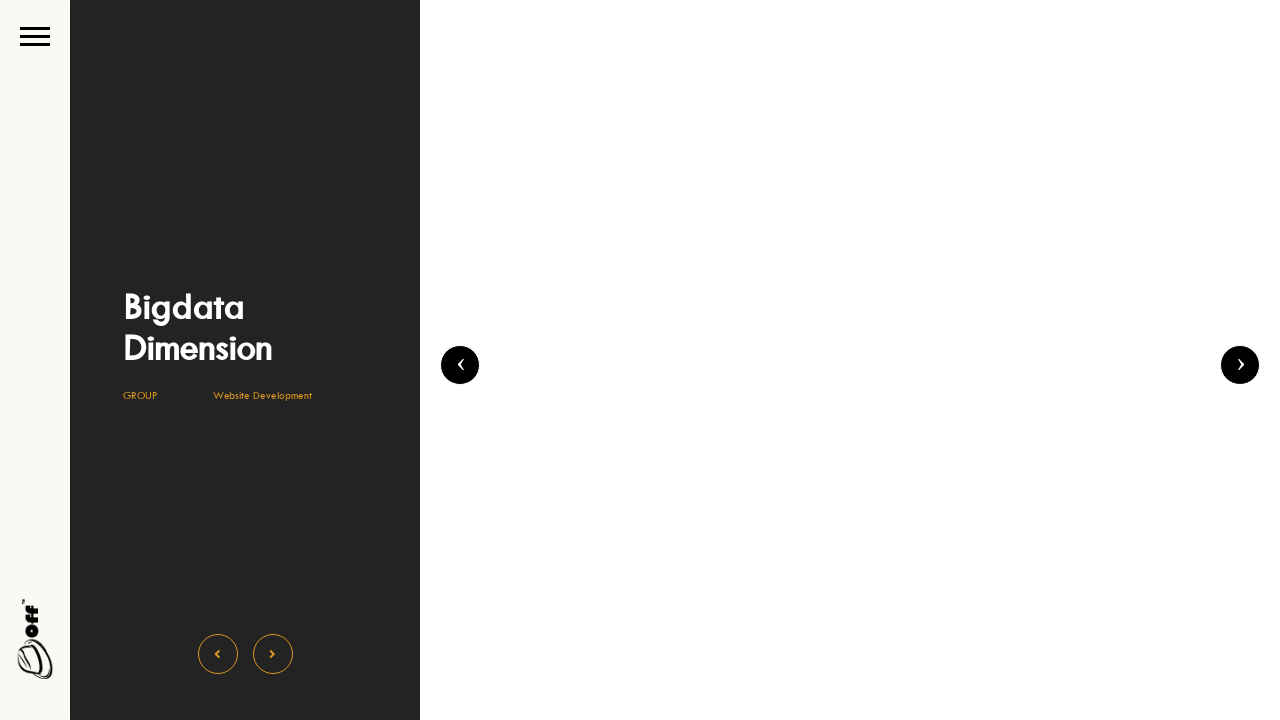

--- FILE ---
content_type: text/html; charset=UTF-8
request_url: https://portfolio.hatsoffdigital.com/bigdata-dimension-website-development/
body_size: 12583
content:
<!DOCTYPE html><html lang="en-US"><head><link data-optimized="2" rel="stylesheet" href="https://portfolio.hatsoffdigital.com/wp-content/litespeed/css/4832ec99543080901822165105ce1a39.css?ver=e1d38" /><link rel="preload" as="image" href="https://portfolio.hatsoffdigital.com/wp-content/uploads/2017/11/dp45x102.png.webp"><link rel="preload" as="image" href="https://portfolio.hatsoffdigital.com/wp-content/uploads/2018/01/Bigdatadimension977x688.jpg.webp"><script data-no-optimize="1">var litespeed_docref=sessionStorage.getItem("litespeed_docref");litespeed_docref&&(Object.defineProperty(document,"referrer",{get:function(){return litespeed_docref}}),sessionStorage.removeItem("litespeed_docref"));</script> <meta http-equiv="Content-Type" content="text/html; charset=UTF-8" /><meta name="viewport" content="width=device-width, initial-scale=1"><link rel="pingback" href="https://portfolio.hatsoffdigital.com/xmlrpc.php" /><link rel="stylesheet" href="https://use.fontawesome.com/releases/v5.0.10/css/all.css" integrity="sha384-+d0P83n9kaQMCwj8F4RJB66tzIwOKmrdb46+porD/OvrJ+37WqIM7UoBtwHO6Nlg" crossorigin="anonymous"><meta name='robots' content='index, follow, max-image-preview:large, max-snippet:-1, max-video-preview:-1' /><title>Bigdata Dimension - website Development | Hats-Off Digital</title><meta name="description" content="Bigdata Dimension - website Development | Hats-Off Digital" /><link rel="canonical" href="https://portfolio.hatsoffdigital.com/bigdata-dimension-website-development/" /><meta property="og:locale" content="en_US" /><meta property="og:type" content="article" /><meta property="og:title" content="Bigdata Dimension" /><meta property="og:description" content="Bigdata Dimension - website Development | Hats-Off Digital" /><meta property="og:url" content="https://portfolio.hatsoffdigital.com/bigdata-dimension-website-development/" /><meta property="og:site_name" content="Portfolio" /><meta property="og:image" content="https://portfolio.hatsoffdigital.com/wp-content/uploads/2018/01/Bigdatadimension-logo-977x688.jpg" /><meta property="og:image:width" content="977" /><meta property="og:image:height" content="688" /><meta property="og:image:type" content="image/jpeg" /><meta name="twitter:card" content="summary_large_image" /> <script type="application/ld+json" class="yoast-schema-graph">{"@context":"https://schema.org","@graph":[{"@type":"WebPage","@id":"https://portfolio.hatsoffdigital.com/bigdata-dimension-website-development/","url":"https://portfolio.hatsoffdigital.com/bigdata-dimension-website-development/","name":"Bigdata Dimension - website Development | Hats-Off Digital","isPartOf":{"@id":"https://portfolio.hatsoffdigital.com/#website"},"primaryImageOfPage":{"@id":"https://portfolio.hatsoffdigital.com/bigdata-dimension-website-development/#primaryimage"},"image":{"@id":"https://portfolio.hatsoffdigital.com/bigdata-dimension-website-development/#primaryimage"},"thumbnailUrl":"https://portfolio.hatsoffdigital.com/wp-content/uploads/2018/01/Bigdatadimension-logo-977x688.jpg","datePublished":"2018-01-05T08:28:26+00:00","dateModified":"2018-01-05T08:28:26+00:00","description":"Bigdata Dimension - website Development | Hats-Off Digital","breadcrumb":{"@id":"https://portfolio.hatsoffdigital.com/bigdata-dimension-website-development/#breadcrumb"},"inLanguage":"en-US","potentialAction":[{"@type":"ReadAction","target":["https://portfolio.hatsoffdigital.com/bigdata-dimension-website-development/"]}]},{"@type":"ImageObject","inLanguage":"en-US","@id":"https://portfolio.hatsoffdigital.com/bigdata-dimension-website-development/#primaryimage","url":"https://portfolio.hatsoffdigital.com/wp-content/uploads/2018/01/Bigdatadimension-logo-977x688.jpg","contentUrl":"https://portfolio.hatsoffdigital.com/wp-content/uploads/2018/01/Bigdatadimension-logo-977x688.jpg","width":977,"height":688},{"@type":"BreadcrumbList","@id":"https://portfolio.hatsoffdigital.com/bigdata-dimension-website-development/#breadcrumb","itemListElement":[{"@type":"ListItem","position":1,"name":"Home","item":"https://portfolio.hatsoffdigital.com/"},{"@type":"ListItem","position":2,"name":"Portfolio","item":"https://portfolio.hatsoffdigital.com/portfolio/"},{"@type":"ListItem","position":3,"name":"Bigdata Dimension"}]},{"@type":"WebSite","@id":"https://portfolio.hatsoffdigital.com/#website","url":"https://portfolio.hatsoffdigital.com/","name":"Portfolio","description":"Hats-Off Digital","potentialAction":[{"@type":"SearchAction","target":{"@type":"EntryPoint","urlTemplate":"https://portfolio.hatsoffdigital.com/?s={search_term_string}"},"query-input":"required name=search_term_string"}],"inLanguage":"en-US"}]}</script> <link rel='dns-prefetch' href='//cdnjs.cloudflare.com' /><link rel="alternate" type="application/rss+xml" title="Portfolio &raquo; Feed" href="https://portfolio.hatsoffdigital.com/feed/" /><link rel="alternate" type="application/rss+xml" title="Portfolio &raquo; Comments Feed" href="https://portfolio.hatsoffdigital.com/comments/feed/" /><style id='global-styles-inline-css' type='text/css'>body{--wp--preset--color--black: #000000;--wp--preset--color--cyan-bluish-gray: #abb8c3;--wp--preset--color--white: #ffffff;--wp--preset--color--pale-pink: #f78da7;--wp--preset--color--vivid-red: #cf2e2e;--wp--preset--color--luminous-vivid-orange: #ff6900;--wp--preset--color--luminous-vivid-amber: #fcb900;--wp--preset--color--light-green-cyan: #7bdcb5;--wp--preset--color--vivid-green-cyan: #00d084;--wp--preset--color--pale-cyan-blue: #8ed1fc;--wp--preset--color--vivid-cyan-blue: #0693e3;--wp--preset--color--vivid-purple: #9b51e0;--wp--preset--gradient--vivid-cyan-blue-to-vivid-purple: linear-gradient(135deg,rgba(6,147,227,1) 0%,rgb(155,81,224) 100%);--wp--preset--gradient--light-green-cyan-to-vivid-green-cyan: linear-gradient(135deg,rgb(122,220,180) 0%,rgb(0,208,130) 100%);--wp--preset--gradient--luminous-vivid-amber-to-luminous-vivid-orange: linear-gradient(135deg,rgba(252,185,0,1) 0%,rgba(255,105,0,1) 100%);--wp--preset--gradient--luminous-vivid-orange-to-vivid-red: linear-gradient(135deg,rgba(255,105,0,1) 0%,rgb(207,46,46) 100%);--wp--preset--gradient--very-light-gray-to-cyan-bluish-gray: linear-gradient(135deg,rgb(238,238,238) 0%,rgb(169,184,195) 100%);--wp--preset--gradient--cool-to-warm-spectrum: linear-gradient(135deg,rgb(74,234,220) 0%,rgb(151,120,209) 20%,rgb(207,42,186) 40%,rgb(238,44,130) 60%,rgb(251,105,98) 80%,rgb(254,248,76) 100%);--wp--preset--gradient--blush-light-purple: linear-gradient(135deg,rgb(255,206,236) 0%,rgb(152,150,240) 100%);--wp--preset--gradient--blush-bordeaux: linear-gradient(135deg,rgb(254,205,165) 0%,rgb(254,45,45) 50%,rgb(107,0,62) 100%);--wp--preset--gradient--luminous-dusk: linear-gradient(135deg,rgb(255,203,112) 0%,rgb(199,81,192) 50%,rgb(65,88,208) 100%);--wp--preset--gradient--pale-ocean: linear-gradient(135deg,rgb(255,245,203) 0%,rgb(182,227,212) 50%,rgb(51,167,181) 100%);--wp--preset--gradient--electric-grass: linear-gradient(135deg,rgb(202,248,128) 0%,rgb(113,206,126) 100%);--wp--preset--gradient--midnight: linear-gradient(135deg,rgb(2,3,129) 0%,rgb(40,116,252) 100%);--wp--preset--duotone--dark-grayscale: url('#wp-duotone-dark-grayscale');--wp--preset--duotone--grayscale: url('#wp-duotone-grayscale');--wp--preset--duotone--purple-yellow: url('#wp-duotone-purple-yellow');--wp--preset--duotone--blue-red: url('#wp-duotone-blue-red');--wp--preset--duotone--midnight: url('#wp-duotone-midnight');--wp--preset--duotone--magenta-yellow: url('#wp-duotone-magenta-yellow');--wp--preset--duotone--purple-green: url('#wp-duotone-purple-green');--wp--preset--duotone--blue-orange: url('#wp-duotone-blue-orange');--wp--preset--font-size--small: 13px;--wp--preset--font-size--medium: 20px;--wp--preset--font-size--large: 36px;--wp--preset--font-size--x-large: 42px;--wp--preset--spacing--20: 0.44rem;--wp--preset--spacing--30: 0.67rem;--wp--preset--spacing--40: 1rem;--wp--preset--spacing--50: 1.5rem;--wp--preset--spacing--60: 2.25rem;--wp--preset--spacing--70: 3.38rem;--wp--preset--spacing--80: 5.06rem;--wp--preset--shadow--natural: 6px 6px 9px rgba(0, 0, 0, 0.2);--wp--preset--shadow--deep: 12px 12px 50px rgba(0, 0, 0, 0.4);--wp--preset--shadow--sharp: 6px 6px 0px rgba(0, 0, 0, 0.2);--wp--preset--shadow--outlined: 6px 6px 0px -3px rgba(255, 255, 255, 1), 6px 6px rgba(0, 0, 0, 1);--wp--preset--shadow--crisp: 6px 6px 0px rgba(0, 0, 0, 1);}:where(.is-layout-flex){gap: 0.5em;}body .is-layout-flow > .alignleft{float: left;margin-inline-start: 0;margin-inline-end: 2em;}body .is-layout-flow > .alignright{float: right;margin-inline-start: 2em;margin-inline-end: 0;}body .is-layout-flow > .aligncenter{margin-left: auto !important;margin-right: auto !important;}body .is-layout-constrained > .alignleft{float: left;margin-inline-start: 0;margin-inline-end: 2em;}body .is-layout-constrained > .alignright{float: right;margin-inline-start: 2em;margin-inline-end: 0;}body .is-layout-constrained > .aligncenter{margin-left: auto !important;margin-right: auto !important;}body .is-layout-constrained > :where(:not(.alignleft):not(.alignright):not(.alignfull)){max-width: var(--wp--style--global--content-size);margin-left: auto !important;margin-right: auto !important;}body .is-layout-constrained > .alignwide{max-width: var(--wp--style--global--wide-size);}body .is-layout-flex{display: flex;}body .is-layout-flex{flex-wrap: wrap;align-items: center;}body .is-layout-flex > *{margin: 0;}:where(.wp-block-columns.is-layout-flex){gap: 2em;}.has-black-color{color: var(--wp--preset--color--black) !important;}.has-cyan-bluish-gray-color{color: var(--wp--preset--color--cyan-bluish-gray) !important;}.has-white-color{color: var(--wp--preset--color--white) !important;}.has-pale-pink-color{color: var(--wp--preset--color--pale-pink) !important;}.has-vivid-red-color{color: var(--wp--preset--color--vivid-red) !important;}.has-luminous-vivid-orange-color{color: var(--wp--preset--color--luminous-vivid-orange) !important;}.has-luminous-vivid-amber-color{color: var(--wp--preset--color--luminous-vivid-amber) !important;}.has-light-green-cyan-color{color: var(--wp--preset--color--light-green-cyan) !important;}.has-vivid-green-cyan-color{color: var(--wp--preset--color--vivid-green-cyan) !important;}.has-pale-cyan-blue-color{color: var(--wp--preset--color--pale-cyan-blue) !important;}.has-vivid-cyan-blue-color{color: var(--wp--preset--color--vivid-cyan-blue) !important;}.has-vivid-purple-color{color: var(--wp--preset--color--vivid-purple) !important;}.has-black-background-color{background-color: var(--wp--preset--color--black) !important;}.has-cyan-bluish-gray-background-color{background-color: var(--wp--preset--color--cyan-bluish-gray) !important;}.has-white-background-color{background-color: var(--wp--preset--color--white) !important;}.has-pale-pink-background-color{background-color: var(--wp--preset--color--pale-pink) !important;}.has-vivid-red-background-color{background-color: var(--wp--preset--color--vivid-red) !important;}.has-luminous-vivid-orange-background-color{background-color: var(--wp--preset--color--luminous-vivid-orange) !important;}.has-luminous-vivid-amber-background-color{background-color: var(--wp--preset--color--luminous-vivid-amber) !important;}.has-light-green-cyan-background-color{background-color: var(--wp--preset--color--light-green-cyan) !important;}.has-vivid-green-cyan-background-color{background-color: var(--wp--preset--color--vivid-green-cyan) !important;}.has-pale-cyan-blue-background-color{background-color: var(--wp--preset--color--pale-cyan-blue) !important;}.has-vivid-cyan-blue-background-color{background-color: var(--wp--preset--color--vivid-cyan-blue) !important;}.has-vivid-purple-background-color{background-color: var(--wp--preset--color--vivid-purple) !important;}.has-black-border-color{border-color: var(--wp--preset--color--black) !important;}.has-cyan-bluish-gray-border-color{border-color: var(--wp--preset--color--cyan-bluish-gray) !important;}.has-white-border-color{border-color: var(--wp--preset--color--white) !important;}.has-pale-pink-border-color{border-color: var(--wp--preset--color--pale-pink) !important;}.has-vivid-red-border-color{border-color: var(--wp--preset--color--vivid-red) !important;}.has-luminous-vivid-orange-border-color{border-color: var(--wp--preset--color--luminous-vivid-orange) !important;}.has-luminous-vivid-amber-border-color{border-color: var(--wp--preset--color--luminous-vivid-amber) !important;}.has-light-green-cyan-border-color{border-color: var(--wp--preset--color--light-green-cyan) !important;}.has-vivid-green-cyan-border-color{border-color: var(--wp--preset--color--vivid-green-cyan) !important;}.has-pale-cyan-blue-border-color{border-color: var(--wp--preset--color--pale-cyan-blue) !important;}.has-vivid-cyan-blue-border-color{border-color: var(--wp--preset--color--vivid-cyan-blue) !important;}.has-vivid-purple-border-color{border-color: var(--wp--preset--color--vivid-purple) !important;}.has-vivid-cyan-blue-to-vivid-purple-gradient-background{background: var(--wp--preset--gradient--vivid-cyan-blue-to-vivid-purple) !important;}.has-light-green-cyan-to-vivid-green-cyan-gradient-background{background: var(--wp--preset--gradient--light-green-cyan-to-vivid-green-cyan) !important;}.has-luminous-vivid-amber-to-luminous-vivid-orange-gradient-background{background: var(--wp--preset--gradient--luminous-vivid-amber-to-luminous-vivid-orange) !important;}.has-luminous-vivid-orange-to-vivid-red-gradient-background{background: var(--wp--preset--gradient--luminous-vivid-orange-to-vivid-red) !important;}.has-very-light-gray-to-cyan-bluish-gray-gradient-background{background: var(--wp--preset--gradient--very-light-gray-to-cyan-bluish-gray) !important;}.has-cool-to-warm-spectrum-gradient-background{background: var(--wp--preset--gradient--cool-to-warm-spectrum) !important;}.has-blush-light-purple-gradient-background{background: var(--wp--preset--gradient--blush-light-purple) !important;}.has-blush-bordeaux-gradient-background{background: var(--wp--preset--gradient--blush-bordeaux) !important;}.has-luminous-dusk-gradient-background{background: var(--wp--preset--gradient--luminous-dusk) !important;}.has-pale-ocean-gradient-background{background: var(--wp--preset--gradient--pale-ocean) !important;}.has-electric-grass-gradient-background{background: var(--wp--preset--gradient--electric-grass) !important;}.has-midnight-gradient-background{background: var(--wp--preset--gradient--midnight) !important;}.has-small-font-size{font-size: var(--wp--preset--font-size--small) !important;}.has-medium-font-size{font-size: var(--wp--preset--font-size--medium) !important;}.has-large-font-size{font-size: var(--wp--preset--font-size--large) !important;}.has-x-large-font-size{font-size: var(--wp--preset--font-size--x-large) !important;}
.wp-block-navigation a:where(:not(.wp-element-button)){color: inherit;}
:where(.wp-block-columns.is-layout-flex){gap: 2em;}
.wp-block-pullquote{font-size: 1.5em;line-height: 1.6;}</style> <script type="litespeed/javascript" data-src='https://portfolio.hatsoffdigital.com/wp-includes/js/jquery/jquery.min.js' id='jquery-core-js'></script> <script type="litespeed/javascript" data-src='//cdnjs.cloudflare.com/ajax/libs/modernizr/2.8.3/modernizr.min.js?ver=6.2.4' id='modernizr-js'></script> <link rel="https://api.w.org/" href="https://portfolio.hatsoffdigital.com/wp-json/" /><link rel="EditURI" type="application/rsd+xml" title="RSD" href="https://portfolio.hatsoffdigital.com/xmlrpc.php?rsd" /><link rel="wlwmanifest" type="application/wlwmanifest+xml" href="https://portfolio.hatsoffdigital.com/wp-includes/wlwmanifest.xml" /><meta name="generator" content="WordPress 6.2.4" /><link rel='shortlink' href='https://portfolio.hatsoffdigital.com/?p=2096' /><link rel="alternate" type="application/json+oembed" href="https://portfolio.hatsoffdigital.com/wp-json/oembed/1.0/embed?url=https%3A%2F%2Fportfolio.hatsoffdigital.com%2Fbigdata-dimension-website-development%2F" /><link rel="alternate" type="text/xml+oembed" href="https://portfolio.hatsoffdigital.com/wp-json/oembed/1.0/embed?url=https%3A%2F%2Fportfolio.hatsoffdigital.com%2Fbigdata-dimension-website-development%2F&#038;format=xml" /> <script type="litespeed/javascript">var ms_grabbing_curosr='https://portfolio.hatsoffdigital.com/wp-content/plugins/masterslider/public/assets/css/common/grabbing.cur',ms_grab_curosr='https://portfolio.hatsoffdigital.com/wp-content/plugins/masterslider/public/assets/css/common/grab.cur'</script> <meta name="generator" content="MasterSlider 3.1.3 - Responsive Touch Image Slider" /><style>body{font-size:14px;}</style><script type="litespeed/javascript">window.owlabrtl=!1</script><script type="litespeed/javascript">window.owlabAccentColor='#dc971f';window.toranjGmapMaxZoom=20;window.toranjGmapInitialZoom=15;window.toranjOpenMenuOnHover=!1</script><script type="litespeed/javascript">window.tjAjaxUrl='https://portfolio.hatsoffdigital.com/wp-admin/admin-ajax.php'</script><style type="text/css" id="toranj-custom-styles">::selection{ background-color:#dc971f; } ::-moz-selection{ background-color:#dc971f; } .btn-toranj, .back-to-top:hover, .back-to-top:focus, #back-to-top:hover, #back-to-top:focus, .lined:after, .bordered:after, #navigation li.current-menu-item a:before, #navigation li.current-menu-parent >a:before, #navigation .nav-prev>a:before, #portfolio-nav li a:hover i, #portfolio-nav li a:focus i, .grid-filters:after, .tj-hover-3 .tj-overlay .title:after, #ascrail2000-hr> div, #blog-more:hover, #blog-more:focus, .section-title:after, .team-item .team-content .subtitle:after, .team-socials li a:hover i,.team-socials li a:focus i, .skill-item .bar, .ib-center .ib-icon, .cap-lg .cap-des:after, .ms-staff-carousel .ms-staff-info h4:after, .ms-skin-toranj .ms-slide .ms-slide-vpbtn:hover, .ms-skin-toranj .ms-video-btn:hover, .tj-mp-action:hover i, .tj-mp-action:focus i, .tj-mp-close:hover i, .tj-mp-close:focus i, #menu-toggle,#menu-toggle:after, #menu-toggle:before, .portfolio-nav li a:hover i, .portfolio-nav li a:focus i, .bordered:after, .bordered-fine:after, .team-members .content-carousel .item .info:before, #menu-toggle, #menu-toggle:after, #menu-toggle:before, #commentform #submit, .team-members .left-side .item .info:before, .widget .widgettitle:after, .tj-hover-1 .tj-overlay:after, .tj-hover-5.colorbg:after, .cap-toranj .cap-title:after, .tj-ms-skin .ms-slide .ms-slide-vpbtn:hover, .tj-ms-skin .ms-video-btn:hover, .post-password-form input[type="submit"], .widget_search input[type="submit"], #navigation li.current-menu-item a:before, #navigation li.current-menu-parent >a:before, #navigation .nav-prev>a:before, .dark-template .tj-password i, #social-sharing-trigger, #social-sharing .sharing-icon { background-color:#dc971f; } .btn-toranj:hover, .btn-toranj:focus, .btn-toranj:active, .btn-toranj.active, .woocommerce span.onsale, .woocommerce-page span.onsale, .shop-post-title a::after, #social-sharing-trigger:hover, #social-sharing-trigger:focus { background-color:#dc971f; } a, ul.list-iconed-circle i, ul.list-iconed-square i, #menu-icon, .page-title .title span, .tj-form label, #portfolio-nav li a, .fixed-filter .select-filter i, ul.list-items .list-label, .vertical-carousel .vcarousel-next a, .vertical-carousel .vcarousel-prev a, .vertical-carousel .vcarousel-counter, .blog-minimal-s #blog-list .post-meta, .blog-minimal #blog-list .post-meta, #blog-more, #post-body #post-side a:hover, #post-body #post-side a:focus, .colored, .team-socials li a, .vertical-services li i, .accordion .item.active .head a, .accordion .item .head a:hover, .accordion .item .head a:focus, .tabs .tabs-head li.active a, .tabs .tabs-head li:hover a, .tabs .tabs-head li:focus a, .owl-caption a:hover i, .owl-caption a:focus i, .ms-skin-toranj .ms-nav-next, .ms-skin-toranj .ms-nav-prev, .ms-skin-toranj .tj-ms-counter, .tj-ms-gallery .ms-thumb-list, .ms-skin-toranj .ms-slide .ms-slide-vpbtn, .ms-skin-toranj .ms-video-btn, .ms-skin-toranj .ms-slide .ms-slide-vpbtn:after, .ms-skin-toranj .ms-video-btn:after, .ms-skin-toranj .tj-controlls-vmode .tj-ms-counter, .grid-filters-wrapper .select-filter i, .btn-toranj.alt, .icon-box .ib-icon, .wpb_content_element .wpb_tabs_nav li.ui-tabs-active a, .tj-ms-skin .ms-nav-next, .tj-ms-skin .ms-nav-prev, .tj-ms-skin .tj-controlls-vmode .tj-ms-counter, .tj-ms-skin .ms-slide .ms-slide-vpbtn, .tj-ms-skin .ms-video-btn, .cart-contents, .woocommerce .star-rating, .woocommerce-page .star-rating, .woocommerce .star-rating, .woocommerce-page .star-rating, .woocommerce .star-rating::before, .woocommerce-page .star-rating::before, .blog-grid .sticky-span, .tj-playbtn, .tj-ms-skin .tj-ms-counter, .tj-ms-skin .ms-slide .ms-slide-vpbtn:after, .tj-ms-skin .ms-video-btn:after, #inner-bar { color:#dc971f; } .ib-center .ib-icon{ color:#fff; } a:hover,a:focus, .page-side .title .second-part, .blog-list .post-header a:hover, .blog-list .post-header a:focus, .blog-list .post-meta span a:hover, .blog-list .post-meta span a:focus, .widget-recent-posts .date, .portfolio-nav li a, .contact-detail h5{ color:#dc971f; } .btn-toranj.alt, .btn-toranj, .back-to-top, #back-to-top, ul.list-iconed-circle i, ul.list-iconed-square i, #portfolio-nav li a i, #blog-more, .team-socials li a i, .vertical-services li, .vertical-services li i, .icon-box .ib-icon, .cap-compact, .cap-compact.cap-reverse, .ms-skin-toranj .ms-slide .ms-slide-vpbtn, .ms-skin-toranj .ms-video-btn, .tj-mp-action i, .portfolio-nav li a i, .btn-toranj:hover, .btn-toranj:focus, .btn-toranj:active, .btn-toranj.active, .tj-ms-skin .ms-slide .ms-slide-vpbtn, .tj-ms-skin .ms-video-btn, blockquote, #commentform #submit, .post-password-form input[type="submit"], .widget_search input[type="submit"] { border-color:#dc971f; } .btn-toranj.alt:hover{ color:#fff; } .regular-page{ background-color:#fdfdfd; } #main-content.dark-template, .regular-page-dark{ background-color:#232323; } .page-side{ background-color:#232323; } .page-main, #main-content .nicescroll-rails, #ajax-folio-loader { background-color:#232323; } #side-bar{ background-color:#fafaf5; } #inner-bar{ background-color:#fafaf5; } /*---sample style to change the color of menu icon --*/ /* #menu-toggle, #menu-toggle:after, #menu-toggle:before{ background-color:#fff; } */ }</style> <script type="litespeed/javascript" data-src="https://www.googletagmanager.com/gtag/js?id=UA-103387777-1"></script> <script type="litespeed/javascript">window.dataLayer=window.dataLayer||[];function gtag(){dataLayer.push(arguments)}
gtag('js',new Date());gtag('config','UA-103387777-1')</script> <link rel="icon" type="image/png" href="https://portfolio.hatsoffdigital.com/wp-content/uploads/2017/11/favicon.png"><meta name="generator" content="Powered by Visual Composer - drag and drop page builder for WordPress."/>
<!--[if lte IE 9]><link rel="stylesheet" type="text/css" href="https://portfolio.hatsoffdigital.com/wp-content/plugins/js_composer/assets/css/vc_lte_ie9.min.css" media="screen"><![endif]--><style type="text/css" id="wp-custom-css">#menu-toggle, #menu-toggle:before, #menu-toggle:after{
    background: #000 !important;
}

#menu-toggle-wrapper.anim-out #menu-toggle {
    background: rgba(220, 151, 31,0) !important;
}

.vc_carousel-inner img.attachment-full {
    width: 100%;
}

.page-wrapper{
    min-height: auto !important;
}

.vc_images_carousel .vc_carousel-control{
	width: 40px !important;
    height: 40px !important;
    opacity: 1 !important;
	background: #000;
    border-radius: 100%;
    border: 1px solid #fff;
    margin-right: 20px;
    margin-left: 20px;
    color: #fff;
}

@media screen and (min-width: 768px){
.vc_images_carousel .vc_carousel-control .icon-next, .vc_images_carousel .vc_carousel-control .icon-prev{
    margin-left: -20px !important;
}
}

.vc_images_carousel .vc_carousel-indicators .vc_active{
	display:none;
}

.vc_images_carousel .vc_carousel-inner{
pointer-events: none;
}


.vc_carousel-inner img.attachment-full{
    height: 100vh;
}

ol.vc_carousel-indicators {
    display: none;
}

span.second-part {
    display: none !important;
}


h2#line1.section-title:after {
    content: '';
    position: absolute;
    bottom: 0;
    left: 0;
    width: 90px;
    height: 10px;
    background: #005888;
}

a#custom_btn1 {
    border: 2px solid #005888;
    color: #fff;
    padding: 7px 12px 7px 12px;
}

a#custom_btn1:hover {
    border: 2px solid #005888;
    color: #fff;
    padding: 7px 12px 7px 12px;
	background-color:#005888;
}

.parallax-head{
    background-image: none !important;
}

@media(max-width:768px){

.left-side-wrapper{
    background-color: rgba(0,0,0,0.6);
}

.parallax-head{
    height: 80% !important;
}

.page-main .inner-wrapper{
	height: 80vh;
}
#menu-toggle-wrapper{
    width: 50px;
    height: 50px;
    background: #fafaf5;
}

.vc_images_carousel .vc_carousel-control{
	top: 110% !important;
    width: 35px !important;
    height: 35px !important;
}
.portfolio-md-detail{
    background: #1e1e1e;
}

.vc_carousel-inner img.attachment-full{
    height: 100%;
}
.parallax-contents{
        margin-top: 165px !important;
}
.vc_images_carousel .vc_carousel-control .icon-next, .vc_images_carousel .vc_carousel-control .icon-prev{
    margin-top: -15px !important;
    margin-left: -20px !important;
}
}

@media(min-width:992px){
.parallax-contents{
    margin-top: 0 !important;
}
}
.tj-overlay {
    background: #000000e0;
}
.tj-hover-1 .tj-overlay .title{
color:#fff;
}
.tj-hover-1 .tj-overlay .title{
	top: 70%;
}
.tj-hover-1:hover .tj-overlay:after{
	display:none
}
.tj-hover-1:hover .tj-overlay:before {
    content: "\f0c1";
    font-family: 'fontawesome';
    margin-left: 48%;
    margin-top: 25% !important;
    position: absolute;
    font-size: 22px;
	  color:#fff;
}</style><noscript><style type="text/css">.wpb_animate_when_almost_visible { opacity: 1; }</style></noscript><style>@font-face {
			font-family: "Tw Cen MT";
			src: url('https://portfolio.hatsoffdigital.com/wp-content/themes/toranj/assets/fonts/TCM.TTF');
			  }
			::-webkit-scrollbar {
				width:0.5em;
			}

			/* Track */
			::-webkit-scrollbar-track {
				background: #232323; 
			}

			/* Handle */
			::-webkit-scrollbar-thumb {
				background: white; 
			}

			/* Handle on hover */
			::-webkit-scrollbar-thumb:hover {
				background: white; 
			}
			 body{
					font-family: "Tw Cen MT" !important;
					font-size: 16px;

				}
				p{
					font-family: "Tw Cen MT" !important;
					font-size: 16px;
				}
				span{
					font-family: "Tw Cen MT" !important;
				}
			h1,h2,h3,h4,h5,h6{
					font-family: "Tw Cen MT" !important;
				}</style></head><body  class="owlabpfl-template-default single single-owlabpfl postid-2096 _masterslider _msp_version_3.1.3 wpb-js-composer js-comp-ver-5.1.1 vc_responsive"><div id="toranj-main-wrapper">
<a href="#" id="menu-toggle-wrapper"><div id="menu-toggle"></div>
</a>
<a href="#" id="inner-bar"><div class="logo-alt">
<img src="https://portfolio.hatsoffdigital.com/wp-content/uploads/2017/11/dp45x102.png.webp" alt="logo-mini"></div></a><div id="side-bar"><div class="inner-wrapper"><div id="side-inner"><div id="logo-wrapper">
<a href="https://portfolio.hatsoffdigital.com/"><img data-lazyloaded="1" src="[data-uri]" width="295" height="148" data-src="https://portfolio.hatsoffdigital.com/wp-content/uploads/2017/11/ho-portfolio.png.webp" alt="logo"></a></div><div id="side-contents"><ul id = "navigation" class = ""><li id="menu-item-1763" class="menu-item menu-item-type-custom menu-item-object-custom menu-item-home menu-item-1763"><a href="https://portfolio.hatsoffdigital.com">Home</a></li><li id="menu-item-1764" class="menu-item menu-item-type-custom menu-item-object-custom menu-item-has-children menu-item-1764"><a>Portfolio</a><ul class="sub-menu"><li class="nav-prev"><a href="#"><i class="fa fa-angle-left"></i>Portfolio</a></li><li id="menu-item-1765" class="menu-item menu-item-type-custom menu-item-object-custom menu-item-1765"><a href="https://portfolio.hatsoffdigital.com/Category/social-media-marketing/">Social Media</a></li><li id="menu-item-2210" class="menu-item menu-item-type-custom menu-item-object-custom menu-item-2210"><a href="https://portfolio.hatsoffdigital.com/Category/website-development/">Website Development</a></li><li id="menu-item-2006" class="menu-item menu-item-type-custom menu-item-object-custom menu-item-2006"><a href="https://portfolio.hatsoffdigital.com/Category/search-engine-optimization/">SEO</a></li><li id="menu-item-2209" class="menu-item menu-item-type-custom menu-item-object-custom menu-item-2209"><a href="https://portfolio.hatsoffdigital.com/Category/brand-identity/">Brand identity</a></li></ul></li><li id="menu-item-1760" class="menu-item menu-item-type-custom menu-item-object-custom menu-item-1760"><a href="https://www.hatsoffdigital.com/about-hatsoff-marketing/">About Us</a></li><li id="menu-item-1762" class="menu-item menu-item-type-custom menu-item-object-custom menu-item-1762"><a href="https://www.hatsoffdigital.com/services/">Our Services</a></li><li id="menu-item-1761" class="menu-item menu-item-type-custom menu-item-object-custom menu-item-1761"><a href="https://www.hatsoffdigital.com/contact-us/">Contact Us</a></li></ul></div><div id="side-footer"><ul class="social-icons"></ul><div id="copyright"><p><a style="color: #000; font-weight: 600;" href="https://www.hatsoffdigital.com">@hatsoffdigital</a></p></div></div></div></div></div> <script type="litespeed/javascript">var Tawk_API=Tawk_API||{},Tawk_LoadStart=new Date();(function(){var s1=document.createElement("script"),s0=document.getElementsByTagName("script")[0];s1.async=!0;s1.src='https://embed.tawk.to/5f2148b496e9c66c5ae578e4/default';s1.charset='UTF-8';s1.setAttribute('crossorigin','*');s0.parentNode.insertBefore(s1,s0)})()</script> 
 <script type="litespeed/javascript">window.interdeal={"sitekey":"4b78558c85a7a99e2bfbe91e381699e6","Position":"Left","Menulang":"EN","domains":{"js":"https://cdn.equalweb.com/","acc":"https://access.equalweb.com/"},"btnStyle":{"vPosition":["50%",null],"scale":["0.4","0.4"],"color":{"main":"#ffffff","second":"#000000"},"icon":{"type":1,"shape":"semicircle","outline":!1}}};(function(doc,head,body){var coreCall=doc.createElement('script');coreCall.src='https://cdn.equalweb.com/core/4.4.0/accessibility.js';coreCall.defer=!0;coreCall.integrity='sha512-3lGJBcuai1J0rGJHJj4e4lYOzm7K08oEHsg1Llt7x24OOsa/Ca0wwbSi9HhWUn92FKN3fylaq9xmIKVZnUsT3Q==';coreCall.crossOrigin='anonymous';coreCall.setAttribute('data-cfasync',!0);body?body.appendChild(coreCall):head.appendChild(coreCall)})(document,document.head,document.body)</script> <div id="main-content" class="dark-template"><div class="page-wrapper"><div class="page-side hidden-sm hidden-xs"><div class="inner-wrapper vcenter-wrapper"><div class="side-content vcenter"><h1 class="title">Bigdata Dimension</h1><ul class="list-items"><li><div class="list-label">Group</div><div class="list-des"><span><a href="https://portfolio.hatsoffdigital.com/Category/website-development/">Website Development</a></span></div></li></ul><div></div></div></div><ul class="portfolio-nav"><li>
<a class="portfolio-prev" href="https://portfolio.hatsoffdigital.com/shagun-dream-spaces/">
<i class="fa fa-angle-left"></i>
<span>Prev</span>
</a></li><li class="portfolio-close-li">
<a class="portfolio-close" href="#">
<i class="fa fa-times"></i>
<span>Close</span>
</a></li><li>
<a class="portfolio-next" href="https://portfolio.hatsoffdigital.com/cottsberry-website-development/">
<i class="fa fa-angle-right"></i>
<span>Next</span>
</a></li></ul></div><div class="page-main"><div class="inner-wrapper sync-width-parent"><div class="parallax-head set-bg sync-width">
<img data-lazyloaded="1" src="[data-uri]" width="977" height="688" data-src="https://portfolio.hatsoffdigital.com/wp-content/uploads/2018/01/Bigdatadimension-logo-977x688.jpg.webp" class="img-responsive" alt="image" ></div><div class="parallax-contents"><div class="portfolio-md-detail visible-sm visible-xs"><h2 class="title">Bigdata Dimension</h2><ul class="list-items"><li><div class="list-label">Group</div><div class="list-des"><span><a href="https://portfolio.hatsoffdigital.com/Category/website-development/">Website Development</a></span></div></li></ul><ul class="portfolio-nav"><li>
<a class="portfolio-prev" href="https://portfolio.hatsoffdigital.com/shagun-dream-spaces/">
<i class="fa fa-angle-left"></i>
<span>Prev</span>
</a></li><li class="portfolio-close-li">
<a class="portfolio-close" href="#">
<i class="fa fa-times"></i>
<span>Close</span>
</a></li><li>
<a class="portfolio-next" href="https://portfolio.hatsoffdigital.com/cottsberry-website-development/">
<i class="fa fa-angle-right"></i>
<span>Next</span>
</a></li></ul></div><div><div class="toranj-vc-row-wrapper"><div class="vc_row wpb_row vc_row-fluid"><div class="wpb_column vc_column_container vc_col-sm-12"><div class="vc_column-inner "><div class="wpb_wrapper"><div  class="wpb_images_carousel wpb_content_element vc_clearfix"><div class="wpb_wrapper"><div id="vc_images-carousel-1-1769562225" data-ride="vc_carousel" data-wrap="false" style="width: 100%;" data-interval="5000" data-auto-height="yes" data-mode="horizontal" data-partial="false" data-per-view="1" data-hide-on-end="false" class="vc_slide vc_images_carousel"><ol class="vc_carousel-indicators"><li data-target="#vc_images-carousel-1-1769562225" data-slide-to="0"></li></ol><div class="vc_carousel-inner"><div class="vc_carousel-slideline"><div class="vc_carousel-slideline-inner"><div class="vc_item"><div class="vc_inner">
<a class="prettyphoto" href="https://portfolio.hatsoffdigital.com/wp-content/uploads/2018/01/Bigdatadimension977x688.jpg"  data-rel="prettyPhoto[rel-2096-1516571329]">
<img width="977" height="688" src="https://portfolio.hatsoffdigital.com/wp-content/uploads/2018/01/Bigdatadimension977x688.jpg.webp" class="attachment-full" alt="" decoding="async" loading="lazy" srcset="https://portfolio.hatsoffdigital.com/wp-content/uploads/2018/01/Bigdatadimension977x688.jpg.webp 977w, https://portfolio.hatsoffdigital.com/wp-content/uploads/2018/01/Bigdatadimension977x688-300x211.jpg.webp 300w, https://portfolio.hatsoffdigital.com/wp-content/uploads/2018/01/Bigdatadimension977x688-768x541.jpg.webp 768w, https://portfolio.hatsoffdigital.com/wp-content/uploads/2018/01/Bigdatadimension977x688-800x563.jpg.webp 800w" sizes="(max-width: 977px) 100vw, 977px" />										</a></div></div></div></div></div>
<a class="vc_left vc_carousel-control" href="#vc_images-carousel-1-1769562225" data-slide="prev">
<span class="icon-prev"></span>
</a>
<a class="vc_right vc_carousel-control" href="#vc_images-carousel-1-1769562225" data-slide="next">
<span class="icon-next"></span>
</a></div></div></div></div></div></div></div></div></div></div></div></div></div></div><div class="hidden-md hidden-lg"><center><ul class="custom_footer_social" style="margin-top: 8px;"><li><a href="https://www.facebook.com/hatsoffdigital/" target="_blank"><i class="fa fa-facebook custom_icon_style" aria-hidden="true"></i></a></li><li><a href="https://twitter.com/hatsoffdigital" target="_blank"><i class="fa fa-twitter custom_icon_style" aria-hidden="true"></i></a></li><li><a href="https://www.linkedin.com/company/3275067/" target="_blank"><i class="fa fa-linkedin custom_icon_style" aria-hidden="true"></i></a></li><li><a href="https://plus.google.com/+Hatsoffdigital/posts" target="_blank"><i class="fa fa-google-plus custom_icon_style" aria-hidden="true" style="padding-left: 6px;"></i></a></li></ul></center><p style="text-align:center;margin-top:8px;"> <a href="https://www.hatsoffdigital.com" style="color:#000;font-weight:600;">@hatsoffdigital</a></p></div></div><footer>
 <script id="tawk-script" type="litespeed/javascript">var Tawk_API=Tawk_API||{};var Tawk_LoadStart=new Date();(function(){var s1=document.createElement('script'),s0=document.getElementsByTagName('script')[0];s1.async=!0;s1.src='https://embed.tawk.to/5f2148b496e9c66c5ae578e4/default';s1.charset='UTF-8';s1.setAttribute('crossorigin','*');s0.parentNode.insertBefore(s1,s0)})()</script>  <script id='contact-form-7-js-extra' type="litespeed/javascript">var wpcf7={"api":{"root":"https:\/\/portfolio.hatsoffdigital.com\/wp-json\/","namespace":"contact-form-7\/v1"},"cached":"1"}</script> <script type="litespeed/javascript" data-src='https://portfolio.hatsoffdigital.com/wp-content/plugins/contact-form-7/includes/js/index.js?ver=5.7.4' id='contact-form-7-js'></script> <script type='text/javascript' src='https://portfolio.hatsoffdigital.com/wp-content/plugins/litespeed-cache/assets/js/instant_click.min.js' id='litespeed-cache-js'></script> </footer> <script data-no-optimize="1">!function(t,e){"object"==typeof exports&&"undefined"!=typeof module?module.exports=e():"function"==typeof define&&define.amd?define(e):(t="undefined"!=typeof globalThis?globalThis:t||self).LazyLoad=e()}(this,function(){"use strict";function e(){return(e=Object.assign||function(t){for(var e=1;e<arguments.length;e++){var n,a=arguments[e];for(n in a)Object.prototype.hasOwnProperty.call(a,n)&&(t[n]=a[n])}return t}).apply(this,arguments)}function i(t){return e({},it,t)}function o(t,e){var n,a="LazyLoad::Initialized",i=new t(e);try{n=new CustomEvent(a,{detail:{instance:i}})}catch(t){(n=document.createEvent("CustomEvent")).initCustomEvent(a,!1,!1,{instance:i})}window.dispatchEvent(n)}function l(t,e){return t.getAttribute(gt+e)}function c(t){return l(t,bt)}function s(t,e){return function(t,e,n){e=gt+e;null!==n?t.setAttribute(e,n):t.removeAttribute(e)}(t,bt,e)}function r(t){return s(t,null),0}function u(t){return null===c(t)}function d(t){return c(t)===vt}function f(t,e,n,a){t&&(void 0===a?void 0===n?t(e):t(e,n):t(e,n,a))}function _(t,e){nt?t.classList.add(e):t.className+=(t.className?" ":"")+e}function v(t,e){nt?t.classList.remove(e):t.className=t.className.replace(new RegExp("(^|\\s+)"+e+"(\\s+|$)")," ").replace(/^\s+/,"").replace(/\s+$/,"")}function g(t){return t.llTempImage}function b(t,e){!e||(e=e._observer)&&e.unobserve(t)}function p(t,e){t&&(t.loadingCount+=e)}function h(t,e){t&&(t.toLoadCount=e)}function n(t){for(var e,n=[],a=0;e=t.children[a];a+=1)"SOURCE"===e.tagName&&n.push(e);return n}function m(t,e){(t=t.parentNode)&&"PICTURE"===t.tagName&&n(t).forEach(e)}function a(t,e){n(t).forEach(e)}function E(t){return!!t[st]}function I(t){return t[st]}function y(t){return delete t[st]}function A(e,t){var n;E(e)||(n={},t.forEach(function(t){n[t]=e.getAttribute(t)}),e[st]=n)}function k(a,t){var i;E(a)&&(i=I(a),t.forEach(function(t){var e,n;e=a,(t=i[n=t])?e.setAttribute(n,t):e.removeAttribute(n)}))}function L(t,e,n){_(t,e.class_loading),s(t,ut),n&&(p(n,1),f(e.callback_loading,t,n))}function w(t,e,n){n&&t.setAttribute(e,n)}function x(t,e){w(t,ct,l(t,e.data_sizes)),w(t,rt,l(t,e.data_srcset)),w(t,ot,l(t,e.data_src))}function O(t,e,n){var a=l(t,e.data_bg_multi),i=l(t,e.data_bg_multi_hidpi);(a=at&&i?i:a)&&(t.style.backgroundImage=a,n=n,_(t=t,(e=e).class_applied),s(t,ft),n&&(e.unobserve_completed&&b(t,e),f(e.callback_applied,t,n)))}function N(t,e){!e||0<e.loadingCount||0<e.toLoadCount||f(t.callback_finish,e)}function C(t,e,n){t.addEventListener(e,n),t.llEvLisnrs[e]=n}function M(t){return!!t.llEvLisnrs}function z(t){if(M(t)){var e,n,a=t.llEvLisnrs;for(e in a){var i=a[e];n=e,i=i,t.removeEventListener(n,i)}delete t.llEvLisnrs}}function R(t,e,n){var a;delete t.llTempImage,p(n,-1),(a=n)&&--a.toLoadCount,v(t,e.class_loading),e.unobserve_completed&&b(t,n)}function T(o,r,c){var l=g(o)||o;M(l)||function(t,e,n){M(t)||(t.llEvLisnrs={});var a="VIDEO"===t.tagName?"loadeddata":"load";C(t,a,e),C(t,"error",n)}(l,function(t){var e,n,a,i;n=r,a=c,i=d(e=o),R(e,n,a),_(e,n.class_loaded),s(e,dt),f(n.callback_loaded,e,a),i||N(n,a),z(l)},function(t){var e,n,a,i;n=r,a=c,i=d(e=o),R(e,n,a),_(e,n.class_error),s(e,_t),f(n.callback_error,e,a),i||N(n,a),z(l)})}function G(t,e,n){var a,i,o,r,c;t.llTempImage=document.createElement("IMG"),T(t,e,n),E(c=t)||(c[st]={backgroundImage:c.style.backgroundImage}),o=n,r=l(a=t,(i=e).data_bg),c=l(a,i.data_bg_hidpi),(r=at&&c?c:r)&&(a.style.backgroundImage='url("'.concat(r,'")'),g(a).setAttribute(ot,r),L(a,i,o)),O(t,e,n)}function D(t,e,n){var a;T(t,e,n),a=e,e=n,(t=It[(n=t).tagName])&&(t(n,a),L(n,a,e))}function V(t,e,n){var a;a=t,(-1<yt.indexOf(a.tagName)?D:G)(t,e,n)}function F(t,e,n){var a;t.setAttribute("loading","lazy"),T(t,e,n),a=e,(e=It[(n=t).tagName])&&e(n,a),s(t,vt)}function j(t){t.removeAttribute(ot),t.removeAttribute(rt),t.removeAttribute(ct)}function P(t){m(t,function(t){k(t,Et)}),k(t,Et)}function S(t){var e;(e=At[t.tagName])?e(t):E(e=t)&&(t=I(e),e.style.backgroundImage=t.backgroundImage)}function U(t,e){var n;S(t),n=e,u(e=t)||d(e)||(v(e,n.class_entered),v(e,n.class_exited),v(e,n.class_applied),v(e,n.class_loading),v(e,n.class_loaded),v(e,n.class_error)),r(t),y(t)}function $(t,e,n,a){var i;n.cancel_on_exit&&(c(t)!==ut||"IMG"===t.tagName&&(z(t),m(i=t,function(t){j(t)}),j(i),P(t),v(t,n.class_loading),p(a,-1),r(t),f(n.callback_cancel,t,e,a)))}function q(t,e,n,a){var i,o,r=(o=t,0<=pt.indexOf(c(o)));s(t,"entered"),_(t,n.class_entered),v(t,n.class_exited),i=t,o=a,n.unobserve_entered&&b(i,o),f(n.callback_enter,t,e,a),r||V(t,n,a)}function H(t){return t.use_native&&"loading"in HTMLImageElement.prototype}function B(t,i,o){t.forEach(function(t){return(a=t).isIntersecting||0<a.intersectionRatio?q(t.target,t,i,o):(e=t.target,n=t,a=i,t=o,void(u(e)||(_(e,a.class_exited),$(e,n,a,t),f(a.callback_exit,e,n,t))));var e,n,a})}function J(e,n){var t;et&&!H(e)&&(n._observer=new IntersectionObserver(function(t){B(t,e,n)},{root:(t=e).container===document?null:t.container,rootMargin:t.thresholds||t.threshold+"px"}))}function K(t){return Array.prototype.slice.call(t)}function Q(t){return t.container.querySelectorAll(t.elements_selector)}function W(t){return c(t)===_t}function X(t,e){return e=t||Q(e),K(e).filter(u)}function Y(e,t){var n;(n=Q(e),K(n).filter(W)).forEach(function(t){v(t,e.class_error),r(t)}),t.update()}function t(t,e){var n,a,t=i(t);this._settings=t,this.loadingCount=0,J(t,this),n=t,a=this,Z&&window.addEventListener("online",function(){Y(n,a)}),this.update(e)}var Z="undefined"!=typeof window,tt=Z&&!("onscroll"in window)||"undefined"!=typeof navigator&&/(gle|ing|ro)bot|crawl|spider/i.test(navigator.userAgent),et=Z&&"IntersectionObserver"in window,nt=Z&&"classList"in document.createElement("p"),at=Z&&1<window.devicePixelRatio,it={elements_selector:".lazy",container:tt||Z?document:null,threshold:300,thresholds:null,data_src:"src",data_srcset:"srcset",data_sizes:"sizes",data_bg:"bg",data_bg_hidpi:"bg-hidpi",data_bg_multi:"bg-multi",data_bg_multi_hidpi:"bg-multi-hidpi",data_poster:"poster",class_applied:"applied",class_loading:"litespeed-loading",class_loaded:"litespeed-loaded",class_error:"error",class_entered:"entered",class_exited:"exited",unobserve_completed:!0,unobserve_entered:!1,cancel_on_exit:!0,callback_enter:null,callback_exit:null,callback_applied:null,callback_loading:null,callback_loaded:null,callback_error:null,callback_finish:null,callback_cancel:null,use_native:!1},ot="src",rt="srcset",ct="sizes",lt="poster",st="llOriginalAttrs",ut="loading",dt="loaded",ft="applied",_t="error",vt="native",gt="data-",bt="ll-status",pt=[ut,dt,ft,_t],ht=[ot],mt=[ot,lt],Et=[ot,rt,ct],It={IMG:function(t,e){m(t,function(t){A(t,Et),x(t,e)}),A(t,Et),x(t,e)},IFRAME:function(t,e){A(t,ht),w(t,ot,l(t,e.data_src))},VIDEO:function(t,e){a(t,function(t){A(t,ht),w(t,ot,l(t,e.data_src))}),A(t,mt),w(t,lt,l(t,e.data_poster)),w(t,ot,l(t,e.data_src)),t.load()}},yt=["IMG","IFRAME","VIDEO"],At={IMG:P,IFRAME:function(t){k(t,ht)},VIDEO:function(t){a(t,function(t){k(t,ht)}),k(t,mt),t.load()}},kt=["IMG","IFRAME","VIDEO"];return t.prototype={update:function(t){var e,n,a,i=this._settings,o=X(t,i);{if(h(this,o.length),!tt&&et)return H(i)?(e=i,n=this,o.forEach(function(t){-1!==kt.indexOf(t.tagName)&&F(t,e,n)}),void h(n,0)):(t=this._observer,i=o,t.disconnect(),a=t,void i.forEach(function(t){a.observe(t)}));this.loadAll(o)}},destroy:function(){this._observer&&this._observer.disconnect(),Q(this._settings).forEach(function(t){y(t)}),delete this._observer,delete this._settings,delete this.loadingCount,delete this.toLoadCount},loadAll:function(t){var e=this,n=this._settings;X(t,n).forEach(function(t){b(t,e),V(t,n,e)})},restoreAll:function(){var e=this._settings;Q(e).forEach(function(t){U(t,e)})}},t.load=function(t,e){e=i(e);V(t,e)},t.resetStatus=function(t){r(t)},Z&&function(t,e){if(e)if(e.length)for(var n,a=0;n=e[a];a+=1)o(t,n);else o(t,e)}(t,window.lazyLoadOptions),t});!function(e,t){"use strict";function a(){t.body.classList.add("litespeed_lazyloaded")}function n(){console.log("[LiteSpeed] Start Lazy Load Images"),d=new LazyLoad({elements_selector:"[data-lazyloaded]",callback_finish:a}),o=function(){d.update()},e.MutationObserver&&new MutationObserver(o).observe(t.documentElement,{childList:!0,subtree:!0,attributes:!0})}var d,o;e.addEventListener?e.addEventListener("load",n,!1):e.attachEvent("onload",n)}(window,document);</script><script data-no-optimize="1">var litespeed_vary=document.cookie.replace(/(?:(?:^|.*;\s*)_lscache_vary\s*\=\s*([^;]*).*$)|^.*$/,"");litespeed_vary||fetch("/wp-content/plugins/litespeed-cache/guest.vary.php",{method:"POST",cache:"no-cache",redirect:"follow"}).then(e=>e.json()).then(e=>{console.log(e),e.hasOwnProperty("reload")&&"yes"==e.reload&&(sessionStorage.setItem("litespeed_docref",document.referrer),window.location.reload(!0))});</script><script data-optimized="1" type="litespeed/javascript" data-src="https://portfolio.hatsoffdigital.com/wp-content/litespeed/js/9ec06cdc848843f447e855dba3d97fdb.js?ver=e1d38"></script><script>const litespeed_ui_events=["mouseover","click","keydown","wheel","touchmove","touchstart"];var urlCreator=window.URL||window.webkitURL;function litespeed_load_delayed_js_force(){console.log("[LiteSpeed] Start Load JS Delayed"),litespeed_ui_events.forEach(e=>{window.removeEventListener(e,litespeed_load_delayed_js_force,{passive:!0})}),document.querySelectorAll("iframe[data-litespeed-src]").forEach(e=>{e.setAttribute("src",e.getAttribute("data-litespeed-src"))}),"loading"==document.readyState?window.addEventListener("DOMContentLoaded",litespeed_load_delayed_js):litespeed_load_delayed_js()}litespeed_ui_events.forEach(e=>{window.addEventListener(e,litespeed_load_delayed_js_force,{passive:!0})});async function litespeed_load_delayed_js(){let t=[];for(var d in document.querySelectorAll('script[type="litespeed/javascript"]').forEach(e=>{t.push(e)}),t)await new Promise(e=>litespeed_load_one(t[d],e));document.dispatchEvent(new Event("DOMContentLiteSpeedLoaded")),window.dispatchEvent(new Event("DOMContentLiteSpeedLoaded"))}function litespeed_load_one(t,e){console.log("[LiteSpeed] Load ",t);var d=document.createElement("script");d.addEventListener("load",e),d.addEventListener("error",e),t.getAttributeNames().forEach(e=>{"type"!=e&&d.setAttribute("data-src"==e?"src":e,t.getAttribute(e))});let a=!(d.type="text/javascript");!d.src&&t.textContent&&(d.src=litespeed_inline2src(t.textContent),a=!0),t.after(d),t.remove(),a&&e()}function litespeed_inline2src(t){try{var d=urlCreator.createObjectURL(new Blob([t.replace(/^(?:<!--)?(.*?)(?:-->)?$/gm,"$1")],{type:"text/javascript"}))}catch(e){d="data:text/javascript;base64,"+btoa(t.replace(/^(?:<!--)?(.*?)(?:-->)?$/gm,"$1"))}return d}</script></body></html>
<!-- Page optimized by LiteSpeed Cache @2026-01-28 01:03:46 -->

<!-- Page cached by LiteSpeed Cache 6.5.1 on 2026-01-28 01:03:45 -->
<!-- Guest Mode -->
<!-- QUIC.cloud CCSS in queue -->
<!-- QUIC.cloud UCSS in queue -->